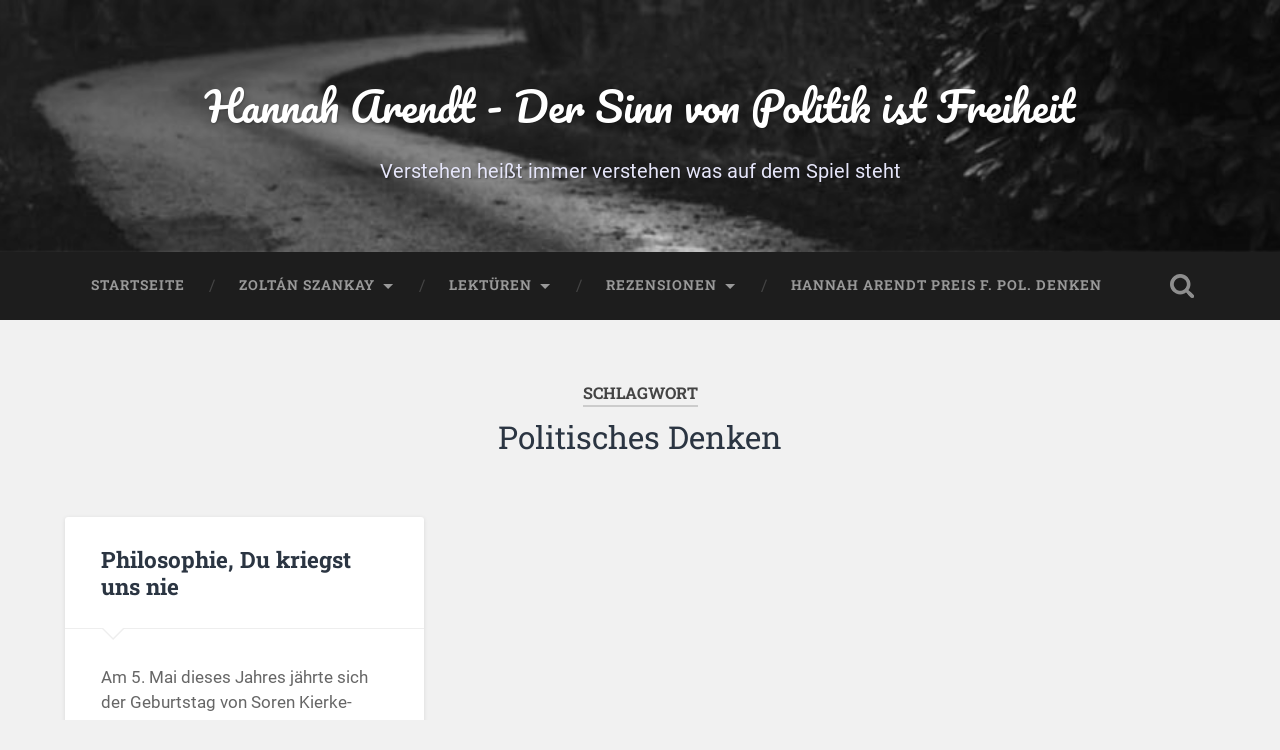

--- FILE ---
content_type: text/html; charset=UTF-8
request_url: https://www.hannah-arendt.de/tag/politisches-denken/
body_size: 7553
content:
<!DOCTYPE html>
<html dir="ltr" lang="de" prefix="og: https://ogp.me/ns#">
<head>
<meta charset="UTF-8">
<meta name="viewport" content="width=device-width, initial-scale=1.0, maximum-scale=1.0, user-scalable=no" >
<title>Politisches Denken - Hannah Arendt - Der Sinn von Politik ist Freiheit</title>
<style>img:is([sizes="auto" i], [sizes^="auto," i]) { contain-intrinsic-size: 3000px 1500px }</style>
<!-- All in One SEO 4.8.7 - aioseo.com -->
<meta name="robots" content="max-image-preview:large" />
<link rel="canonical" href="https://www.hannah-arendt.de/tag/politisches-denken/" />
<meta name="generator" content="All in One SEO (AIOSEO) 4.8.7" />
<script type="application/ld+json" class="aioseo-schema">
{"@context":"https:\/\/schema.org","@graph":[{"@type":"BreadcrumbList","@id":"https:\/\/www.hannah-arendt.de\/tag\/politisches-denken\/#breadcrumblist","itemListElement":[{"@type":"ListItem","@id":"https:\/\/www.hannah-arendt.de#listItem","position":1,"name":"Home","item":"https:\/\/www.hannah-arendt.de","nextItem":{"@type":"ListItem","@id":"https:\/\/www.hannah-arendt.de\/tag\/politisches-denken\/#listItem","name":"Politisches Denken"}},{"@type":"ListItem","@id":"https:\/\/www.hannah-arendt.de\/tag\/politisches-denken\/#listItem","position":2,"name":"Politisches Denken","previousItem":{"@type":"ListItem","@id":"https:\/\/www.hannah-arendt.de#listItem","name":"Home"}}]},{"@type":"CollectionPage","@id":"https:\/\/www.hannah-arendt.de\/tag\/politisches-denken\/#collectionpage","url":"https:\/\/www.hannah-arendt.de\/tag\/politisches-denken\/","name":"Politisches Denken - Hannah Arendt - Der Sinn von Politik ist Freiheit","inLanguage":"de-DE","isPartOf":{"@id":"https:\/\/www.hannah-arendt.de\/#website"},"breadcrumb":{"@id":"https:\/\/www.hannah-arendt.de\/tag\/politisches-denken\/#breadcrumblist"}},{"@type":"Person","@id":"https:\/\/www.hannah-arendt.de\/#person","name":"Boris Blaha","image":{"@type":"ImageObject","@id":"https:\/\/www.hannah-arendt.de\/tag\/politisches-denken\/#personImage","url":"https:\/\/www.hannah-arendt.de\/wp-content\/uploads\/2018\/09\/BorisBlahaPhotoWeb-96x96.jpg","width":96,"height":96,"caption":"Boris Blaha"}},{"@type":"WebSite","@id":"https:\/\/www.hannah-arendt.de\/#website","url":"https:\/\/www.hannah-arendt.de\/","name":"Hannah Arendt - Der Sinn von Politik ist Freiheit","description":"Verstehen hei\u00dft immer verstehen was auf dem Spiel steht","inLanguage":"de-DE","publisher":{"@id":"https:\/\/www.hannah-arendt.de\/#person"}}]}
</script>
<!-- All in One SEO -->
<link rel="alternate" type="application/rss+xml" title="Hannah Arendt - Der Sinn von Politik ist Freiheit &raquo; Feed" href="https://www.hannah-arendt.de/feed/" />
<link rel="alternate" type="application/rss+xml" title="Hannah Arendt - Der Sinn von Politik ist Freiheit &raquo; Kommentar-Feed" href="https://www.hannah-arendt.de/comments/feed/" />
<link rel="alternate" type="application/rss+xml" title="Hannah Arendt - Der Sinn von Politik ist Freiheit &raquo; Politisches Denken Schlagwort-Feed" href="https://www.hannah-arendt.de/tag/politisches-denken/feed/" />
<!-- This site uses the Google Analytics by MonsterInsights plugin v9.8.0 - Using Analytics tracking - https://www.monsterinsights.com/ -->
<!-- Note: MonsterInsights is not currently configured on this site. The site owner needs to authenticate with Google Analytics in the MonsterInsights settings panel. -->
<!-- No tracking code set -->
<!-- / Google Analytics by MonsterInsights -->
<!-- <link rel='stylesheet' id='wp-block-library-css' href='https://www.hannah-arendt.de/wp-includes/css/dist/block-library/style.min.css?ver=d17722d939e94e8b4187761c87074d23' type='text/css' media='all' /> -->
<link rel="stylesheet" type="text/css" href="//www.hannah-arendt.de/wp-content/cache/wpfc-minified/qk747xtw/h61pp.css" media="all"/>
<style id='classic-theme-styles-inline-css' type='text/css'>
/*! This file is auto-generated */
.wp-block-button__link{color:#fff;background-color:#32373c;border-radius:9999px;box-shadow:none;text-decoration:none;padding:calc(.667em + 2px) calc(1.333em + 2px);font-size:1.125em}.wp-block-file__button{background:#32373c;color:#fff;text-decoration:none}
</style>
<style id='global-styles-inline-css' type='text/css'>
:root{--wp--preset--aspect-ratio--square: 1;--wp--preset--aspect-ratio--4-3: 4/3;--wp--preset--aspect-ratio--3-4: 3/4;--wp--preset--aspect-ratio--3-2: 3/2;--wp--preset--aspect-ratio--2-3: 2/3;--wp--preset--aspect-ratio--16-9: 16/9;--wp--preset--aspect-ratio--9-16: 9/16;--wp--preset--color--black: #222;--wp--preset--color--cyan-bluish-gray: #abb8c3;--wp--preset--color--white: #fff;--wp--preset--color--pale-pink: #f78da7;--wp--preset--color--vivid-red: #cf2e2e;--wp--preset--color--luminous-vivid-orange: #ff6900;--wp--preset--color--luminous-vivid-amber: #fcb900;--wp--preset--color--light-green-cyan: #7bdcb5;--wp--preset--color--vivid-green-cyan: #00d084;--wp--preset--color--pale-cyan-blue: #8ed1fc;--wp--preset--color--vivid-cyan-blue: #0693e3;--wp--preset--color--vivid-purple: #9b51e0;--wp--preset--color--accent: #13C4A5;--wp--preset--color--dark-gray: #444;--wp--preset--color--medium-gray: #666;--wp--preset--color--light-gray: #888;--wp--preset--gradient--vivid-cyan-blue-to-vivid-purple: linear-gradient(135deg,rgba(6,147,227,1) 0%,rgb(155,81,224) 100%);--wp--preset--gradient--light-green-cyan-to-vivid-green-cyan: linear-gradient(135deg,rgb(122,220,180) 0%,rgb(0,208,130) 100%);--wp--preset--gradient--luminous-vivid-amber-to-luminous-vivid-orange: linear-gradient(135deg,rgba(252,185,0,1) 0%,rgba(255,105,0,1) 100%);--wp--preset--gradient--luminous-vivid-orange-to-vivid-red: linear-gradient(135deg,rgba(255,105,0,1) 0%,rgb(207,46,46) 100%);--wp--preset--gradient--very-light-gray-to-cyan-bluish-gray: linear-gradient(135deg,rgb(238,238,238) 0%,rgb(169,184,195) 100%);--wp--preset--gradient--cool-to-warm-spectrum: linear-gradient(135deg,rgb(74,234,220) 0%,rgb(151,120,209) 20%,rgb(207,42,186) 40%,rgb(238,44,130) 60%,rgb(251,105,98) 80%,rgb(254,248,76) 100%);--wp--preset--gradient--blush-light-purple: linear-gradient(135deg,rgb(255,206,236) 0%,rgb(152,150,240) 100%);--wp--preset--gradient--blush-bordeaux: linear-gradient(135deg,rgb(254,205,165) 0%,rgb(254,45,45) 50%,rgb(107,0,62) 100%);--wp--preset--gradient--luminous-dusk: linear-gradient(135deg,rgb(255,203,112) 0%,rgb(199,81,192) 50%,rgb(65,88,208) 100%);--wp--preset--gradient--pale-ocean: linear-gradient(135deg,rgb(255,245,203) 0%,rgb(182,227,212) 50%,rgb(51,167,181) 100%);--wp--preset--gradient--electric-grass: linear-gradient(135deg,rgb(202,248,128) 0%,rgb(113,206,126) 100%);--wp--preset--gradient--midnight: linear-gradient(135deg,rgb(2,3,129) 0%,rgb(40,116,252) 100%);--wp--preset--font-size--small: 16px;--wp--preset--font-size--medium: 20px;--wp--preset--font-size--large: 24px;--wp--preset--font-size--x-large: 42px;--wp--preset--font-size--regular: 18px;--wp--preset--font-size--larger: 32px;--wp--preset--spacing--20: 0.44rem;--wp--preset--spacing--30: 0.67rem;--wp--preset--spacing--40: 1rem;--wp--preset--spacing--50: 1.5rem;--wp--preset--spacing--60: 2.25rem;--wp--preset--spacing--70: 3.38rem;--wp--preset--spacing--80: 5.06rem;--wp--preset--shadow--natural: 6px 6px 9px rgba(0, 0, 0, 0.2);--wp--preset--shadow--deep: 12px 12px 50px rgba(0, 0, 0, 0.4);--wp--preset--shadow--sharp: 6px 6px 0px rgba(0, 0, 0, 0.2);--wp--preset--shadow--outlined: 6px 6px 0px -3px rgba(255, 255, 255, 1), 6px 6px rgba(0, 0, 0, 1);--wp--preset--shadow--crisp: 6px 6px 0px rgba(0, 0, 0, 1);}:where(.is-layout-flex){gap: 0.5em;}:where(.is-layout-grid){gap: 0.5em;}body .is-layout-flex{display: flex;}.is-layout-flex{flex-wrap: wrap;align-items: center;}.is-layout-flex > :is(*, div){margin: 0;}body .is-layout-grid{display: grid;}.is-layout-grid > :is(*, div){margin: 0;}:where(.wp-block-columns.is-layout-flex){gap: 2em;}:where(.wp-block-columns.is-layout-grid){gap: 2em;}:where(.wp-block-post-template.is-layout-flex){gap: 1.25em;}:where(.wp-block-post-template.is-layout-grid){gap: 1.25em;}.has-black-color{color: var(--wp--preset--color--black) !important;}.has-cyan-bluish-gray-color{color: var(--wp--preset--color--cyan-bluish-gray) !important;}.has-white-color{color: var(--wp--preset--color--white) !important;}.has-pale-pink-color{color: var(--wp--preset--color--pale-pink) !important;}.has-vivid-red-color{color: var(--wp--preset--color--vivid-red) !important;}.has-luminous-vivid-orange-color{color: var(--wp--preset--color--luminous-vivid-orange) !important;}.has-luminous-vivid-amber-color{color: var(--wp--preset--color--luminous-vivid-amber) !important;}.has-light-green-cyan-color{color: var(--wp--preset--color--light-green-cyan) !important;}.has-vivid-green-cyan-color{color: var(--wp--preset--color--vivid-green-cyan) !important;}.has-pale-cyan-blue-color{color: var(--wp--preset--color--pale-cyan-blue) !important;}.has-vivid-cyan-blue-color{color: var(--wp--preset--color--vivid-cyan-blue) !important;}.has-vivid-purple-color{color: var(--wp--preset--color--vivid-purple) !important;}.has-black-background-color{background-color: var(--wp--preset--color--black) !important;}.has-cyan-bluish-gray-background-color{background-color: var(--wp--preset--color--cyan-bluish-gray) !important;}.has-white-background-color{background-color: var(--wp--preset--color--white) !important;}.has-pale-pink-background-color{background-color: var(--wp--preset--color--pale-pink) !important;}.has-vivid-red-background-color{background-color: var(--wp--preset--color--vivid-red) !important;}.has-luminous-vivid-orange-background-color{background-color: var(--wp--preset--color--luminous-vivid-orange) !important;}.has-luminous-vivid-amber-background-color{background-color: var(--wp--preset--color--luminous-vivid-amber) !important;}.has-light-green-cyan-background-color{background-color: var(--wp--preset--color--light-green-cyan) !important;}.has-vivid-green-cyan-background-color{background-color: var(--wp--preset--color--vivid-green-cyan) !important;}.has-pale-cyan-blue-background-color{background-color: var(--wp--preset--color--pale-cyan-blue) !important;}.has-vivid-cyan-blue-background-color{background-color: var(--wp--preset--color--vivid-cyan-blue) !important;}.has-vivid-purple-background-color{background-color: var(--wp--preset--color--vivid-purple) !important;}.has-black-border-color{border-color: var(--wp--preset--color--black) !important;}.has-cyan-bluish-gray-border-color{border-color: var(--wp--preset--color--cyan-bluish-gray) !important;}.has-white-border-color{border-color: var(--wp--preset--color--white) !important;}.has-pale-pink-border-color{border-color: var(--wp--preset--color--pale-pink) !important;}.has-vivid-red-border-color{border-color: var(--wp--preset--color--vivid-red) !important;}.has-luminous-vivid-orange-border-color{border-color: var(--wp--preset--color--luminous-vivid-orange) !important;}.has-luminous-vivid-amber-border-color{border-color: var(--wp--preset--color--luminous-vivid-amber) !important;}.has-light-green-cyan-border-color{border-color: var(--wp--preset--color--light-green-cyan) !important;}.has-vivid-green-cyan-border-color{border-color: var(--wp--preset--color--vivid-green-cyan) !important;}.has-pale-cyan-blue-border-color{border-color: var(--wp--preset--color--pale-cyan-blue) !important;}.has-vivid-cyan-blue-border-color{border-color: var(--wp--preset--color--vivid-cyan-blue) !important;}.has-vivid-purple-border-color{border-color: var(--wp--preset--color--vivid-purple) !important;}.has-vivid-cyan-blue-to-vivid-purple-gradient-background{background: var(--wp--preset--gradient--vivid-cyan-blue-to-vivid-purple) !important;}.has-light-green-cyan-to-vivid-green-cyan-gradient-background{background: var(--wp--preset--gradient--light-green-cyan-to-vivid-green-cyan) !important;}.has-luminous-vivid-amber-to-luminous-vivid-orange-gradient-background{background: var(--wp--preset--gradient--luminous-vivid-amber-to-luminous-vivid-orange) !important;}.has-luminous-vivid-orange-to-vivid-red-gradient-background{background: var(--wp--preset--gradient--luminous-vivid-orange-to-vivid-red) !important;}.has-very-light-gray-to-cyan-bluish-gray-gradient-background{background: var(--wp--preset--gradient--very-light-gray-to-cyan-bluish-gray) !important;}.has-cool-to-warm-spectrum-gradient-background{background: var(--wp--preset--gradient--cool-to-warm-spectrum) !important;}.has-blush-light-purple-gradient-background{background: var(--wp--preset--gradient--blush-light-purple) !important;}.has-blush-bordeaux-gradient-background{background: var(--wp--preset--gradient--blush-bordeaux) !important;}.has-luminous-dusk-gradient-background{background: var(--wp--preset--gradient--luminous-dusk) !important;}.has-pale-ocean-gradient-background{background: var(--wp--preset--gradient--pale-ocean) !important;}.has-electric-grass-gradient-background{background: var(--wp--preset--gradient--electric-grass) !important;}.has-midnight-gradient-background{background: var(--wp--preset--gradient--midnight) !important;}.has-small-font-size{font-size: var(--wp--preset--font-size--small) !important;}.has-medium-font-size{font-size: var(--wp--preset--font-size--medium) !important;}.has-large-font-size{font-size: var(--wp--preset--font-size--large) !important;}.has-x-large-font-size{font-size: var(--wp--preset--font-size--x-large) !important;}
:where(.wp-block-post-template.is-layout-flex){gap: 1.25em;}:where(.wp-block-post-template.is-layout-grid){gap: 1.25em;}
:where(.wp-block-columns.is-layout-flex){gap: 2em;}:where(.wp-block-columns.is-layout-grid){gap: 2em;}
:root :where(.wp-block-pullquote){font-size: 1.5em;line-height: 1.6;}
</style>
<style id='fsb-flexible-spacer-style-inline-css' type='text/css'>
.fsb-style-show-front{position:relative;z-index:2;}@media screen and (min-width:1025px){.fsb-flexible-spacer__device--md,.fsb-flexible-spacer__device--sm{display:none;}}@media screen and (min-width:600px) and (max-width:1024px){.fsb-flexible-spacer__device--lg,.fsb-flexible-spacer__device--sm{display:none;}}@media screen and (max-width:599px){.fsb-flexible-spacer__device--lg,.fsb-flexible-spacer__device--md{display:none;}}
</style>
<style id='wp-typography-custom-inline-css' type='text/css'>
sub, sup{font-size: 75%;line-height: 100%}sup{vertical-align: 60%}sub{vertical-align: -10%}.amp{font-family: Baskerville, "Goudy Old Style", Palatino, "Book Antiqua", "Warnock Pro", serif;font-size: 1.1em;font-style: italic;font-weight: normal;line-height: 1em}.caps{font-size: 90%}.dquo{margin-left: -0.4em}.quo{margin-left: -0.2em}.pull-single{margin-left: -0.15em}.push-single{margin-right: 0.15em}.pull-double{margin-left: -0.38em}.push-double{margin-right: 0.38em}
</style>
<style id='wp-typography-safari-font-workaround-inline-css' type='text/css'>
body {-webkit-font-feature-settings: "liga";font-feature-settings: "liga";-ms-font-feature-settings: normal;}
</style>
<!-- <link rel='stylesheet' id='baskerville_googleFonts-css' href='https://www.hannah-arendt.de/wp-content/themes/baskerville/assets/css/fonts.css?ver=d17722d939e94e8b4187761c87074d23' type='text/css' media='all' /> -->
<!-- <link rel='stylesheet' id='baskerville_style-css' href='https://www.hannah-arendt.de/wp-content/themes/baskerville/style.css?ver=2.3.1' type='text/css' media='all' /> -->
<link rel="stylesheet" type="text/css" href="//www.hannah-arendt.de/wp-content/cache/wpfc-minified/mmka2opn/h6hqt.css" media="all"/>
<script src='//www.hannah-arendt.de/wp-content/cache/wpfc-minified/3syxx1x/h61pp.js' type="text/javascript"></script>
<!-- <script type="text/javascript" src="https://www.hannah-arendt.de/wp-includes/js/jquery/jquery.min.js?ver=3.7.1" id="jquery-core-js"></script> -->
<!-- <script type="text/javascript" src="https://www.hannah-arendt.de/wp-includes/js/jquery/jquery-migrate.min.js?ver=3.4.1" id="jquery-migrate-js"></script> -->
<!-- <script type="text/javascript" src="https://www.hannah-arendt.de/wp-includes/js/imagesloaded.min.js?ver=5.0.0" id="imagesloaded-js"></script> -->
<!-- <script type="text/javascript" src="https://www.hannah-arendt.de/wp-includes/js/masonry.min.js?ver=4.2.2" id="masonry-js"></script> -->
<!-- <script type="text/javascript" src="https://www.hannah-arendt.de/wp-content/themes/baskerville/assets/js/jquery.flexslider-min.js?ver=2.7.2" id="baskerville_flexslider-js"></script> -->
<!-- <script type="text/javascript" src="https://www.hannah-arendt.de/wp-content/themes/baskerville/assets/js/global.js?ver=2.3.1" id="baskerville_global-js"></script> -->
<link rel="https://api.w.org/" href="https://www.hannah-arendt.de/wp-json/" /><link rel="alternate" title="JSON" type="application/json" href="https://www.hannah-arendt.de/wp-json/wp/v2/tags/16" /><link rel="EditURI" type="application/rsd+xml" title="RSD" href="https://www.hannah-arendt.de/xmlrpc.php?rsd" />
<script type="text/javascript">
(function(url){
if(/(?:Chrome\/26\.0\.1410\.63 Safari\/537\.31|WordfenceTestMonBot)/.test(navigator.userAgent)){ return; }
var addEvent = function(evt, handler) {
if (window.addEventListener) {
document.addEventListener(evt, handler, false);
} else if (window.attachEvent) {
document.attachEvent('on' + evt, handler);
}
};
var removeEvent = function(evt, handler) {
if (window.removeEventListener) {
document.removeEventListener(evt, handler, false);
} else if (window.detachEvent) {
document.detachEvent('on' + evt, handler);
}
};
var evts = 'contextmenu dblclick drag dragend dragenter dragleave dragover dragstart drop keydown keypress keyup mousedown mousemove mouseout mouseover mouseup mousewheel scroll'.split(' ');
var logHuman = function() {
if (window.wfLogHumanRan) { return; }
window.wfLogHumanRan = true;
var wfscr = document.createElement('script');
wfscr.type = 'text/javascript';
wfscr.async = true;
wfscr.src = url + '&r=' + Math.random();
(document.getElementsByTagName('head')[0]||document.getElementsByTagName('body')[0]).appendChild(wfscr);
for (var i = 0; i < evts.length; i++) {
removeEvent(evts[i], logHuman);
}
};
for (var i = 0; i < evts.length; i++) {
addEvent(evts[i], logHuman);
}
})('//www.hannah-arendt.de/?wordfence_lh=1&hid=368A0FD50CD7848F6BF65D869DD08439');
</script><style type="text/css">.recentcomments a{display:inline !important;padding:0 !important;margin:0 !important;}</style><!-- Matomo -->
<script>
var _paq = window._paq = window._paq || [];
/* tracker methods like "setCustomDimension" should be called before "trackPageView" */
_paq.push(['trackPageView']);
_paq.push(['trackVisibleContentImpressions']);
_paq.push(['enableLinkTracking']);
(function() {
var u="//www.hannah-arendt.de/stattis/";
_paq.push(['setTrackerUrl', u+'piwik.php']);
_paq.push(['setSiteId', '1']);
var d=document, g=d.createElement('script'), s=d.getElementsByTagName('script')[0];
g.async=true; g.src=u+'piwik.js'; s.parentNode.insertBefore(g,s);
})();
</script>
<!-- End Matomo Code -->
</head>
<body class="archive tag tag-politisches-denken tag-16 wp-theme-baskerville cookies-not-set no-featured-image">
<a class="skip-link button" href="#site-content">Zum Inhalt springen</a>
<div class="header section small-padding bg-dark bg-image" style="background-image: url( https://www.hannah-arendt.de/wp-content/uploads/2021/08/header.jpg );">
<div class="cover"></div>
<div class="header-search-block bg-graphite hidden">
<form role="search"  method="get" class="searchform" action="https://www.hannah-arendt.de/">
<label for="search-form-68c7f28c0e8e2">
<span class="screen-reader-text">Suchen nach:</span>
<input type="search" id="search-form-68c7f28c0e8e2" class="search-field" placeholder="Suchformular" value="" name="s" />
</label>
<input type="submit" class="searchsubmit" value="Suchen" />
</form>
</div><!-- .header-search-block -->
<div class="header-inner section-inner">
<div class="blog-title">
<a href="https://www.hannah-arendt.de" rel="home">Hannah Arendt - Der Sinn von Politik ist Freiheit</a>
</div>
<h3 class="blog-description">Verstehen heißt immer verstehen was auf dem Spiel steht</h3>
</div><!-- .header-inner -->
</div><!-- .header -->
<div class="navigation section no-padding bg-dark">
<div class="navigation-inner section-inner">
<button class="nav-toggle toggle fleft hidden">
<div class="bar"></div>
<div class="bar"></div>
<div class="bar"></div>
</button>
<ul class="main-menu">
<li id="menu-item-1287" class="menu-item menu-item-type-custom menu-item-object-custom menu-item-home menu-item-1287"><a href="https://www.hannah-arendt.de/">Startseite</a></li>
<li id="menu-item-1288" class="menu-item menu-item-type-post_type menu-item-object-page menu-item-has-children has-children menu-item-1288"><a href="https://www.hannah-arendt.de/zoltan-szankay/">Zoltán Szankay</a>
<ul class="sub-menu">
<li id="menu-item-1289" class="menu-item menu-item-type-post_type menu-item-object-page menu-item-1289"><a href="https://www.hannah-arendt.de/zoltan-szankay/arendtsche-denkungsart-und-offnungsweisen-der-demokratischen-frage/">Arendtsche Denkungsart und Öffnungsweisen der ‘Demokratischen Frage’</a></li>
<li id="menu-item-1290" class="menu-item menu-item-type-post_type menu-item-object-page menu-item-1290"><a href="https://www.hannah-arendt.de/zoltan-szankay/damit-politik-sinn-macht/">Damit Politik Sinn&nbsp;macht</a></li>
<li id="menu-item-1291" class="menu-item menu-item-type-post_type menu-item-object-page menu-item-1291"><a href="https://www.hannah-arendt.de/zoltan-szankay/macht-und-ereignis/">Macht und Ereignis</a></li>
<li id="menu-item-1292" class="menu-item menu-item-type-post_type menu-item-object-page menu-item-1292"><a href="https://www.hannah-arendt.de/zoltan-szankay/was-heist-widerstand-gegen-entpolitisierung/">Was heißt Widerstand gegen Entpolitisierung?</a></li>
</ul>
</li>
<li id="menu-item-1293" class="menu-item menu-item-type-post_type menu-item-object-page menu-item-has-children has-children menu-item-1293"><a href="https://www.hannah-arendt.de/lektueren/">Lektüren</a>
<ul class="sub-menu">
<li id="menu-item-1294" class="menu-item menu-item-type-post_type menu-item-object-page menu-item-1294"><a href="https://www.hannah-arendt.de/lektueren/zwischen-churchill-und-senat/">Zwischen Churchill und&nbsp;Senat</a></li>
<li id="menu-item-1302" class="menu-item menu-item-type-post_type menu-item-object-page menu-item-1302"><a href="https://www.hannah-arendt.de/lesungen/">Lesungen</a></li>
</ul>
</li>
<li id="menu-item-1295" class="menu-item menu-item-type-post_type menu-item-object-page menu-item-has-children has-children menu-item-1295"><a href="https://www.hannah-arendt.de/rezensionen-2/">Rezensionen</a>
<ul class="sub-menu">
<li id="menu-item-1297" class="menu-item menu-item-type-post_type menu-item-object-page menu-item-1297"><a href="https://www.hannah-arendt.de/rezensionen-2/homerisches-gelaechter/">Ulrich Schödlbauer: T - Die Stufen des Kapitols (2020)</a></li>
<li id="menu-item-1299" class="menu-item menu-item-type-post_type menu-item-object-page menu-item-1299"><a href="https://www.hannah-arendt.de/rezensionen-2/ulrike-guerot-der-neue-buergerkrieg-2017/">Ulrike Guérot: Der neue Bürgerkrieg (2017)</a></li>
<li id="menu-item-1298" class="menu-item menu-item-type-post_type menu-item-object-page menu-item-1298"><a href="https://www.hannah-arendt.de/rezensionen-2/rolf-peter-sieferle-das-migrationsproblem/">Rolf-Peter Sieferle: Das Migrationsproblem (2017)</a></li>
<li id="menu-item-1620" class="menu-item menu-item-type-post_type menu-item-object-page menu-item-1620"><a href="https://www.hannah-arendt.de/rezensionen-2/eugen-ruge-in-zeiten-abnehmenden-lichts/">Eugen Ruge: In Zeiten abnehmenden Lichts (2012)</a></li>
<li id="menu-item-1296" class="menu-item menu-item-type-post_type menu-item-object-page menu-item-1296"><a href="https://www.hannah-arendt.de/rezensionen-2/anatoli-pristawkin-stilles-baltikum/">Anatoli Pristawkin: Stilles Baltikum (1991)</a></li>
</ul>
</li>
<li id="menu-item-1300" class="menu-item menu-item-type-post_type menu-item-object-page menu-item-1300"><a href="https://www.hannah-arendt.de/hapreis/">Hannah Arendt Preis f. pol. Denken</a></li>
</ul><!-- .main-menu -->
<button class="search-toggle toggle fright">
<span class="screen-reader-text">Suchfeld ein-/ausblenden</span>
</button>
<div class="clear"></div>
</div><!-- .navigation-inner -->
</div><!-- .navigation -->
<div class="mobile-navigation section bg-graphite no-padding hidden">
<ul class="mobile-menu">
<li class="menu-item menu-item-type-custom menu-item-object-custom menu-item-home menu-item-1287"><a href="https://www.hannah-arendt.de/">Startseite</a></li>
<li class="menu-item menu-item-type-post_type menu-item-object-page menu-item-has-children has-children menu-item-1288"><a href="https://www.hannah-arendt.de/zoltan-szankay/">Zoltán Szankay</a>
<ul class="sub-menu">
<li class="menu-item menu-item-type-post_type menu-item-object-page menu-item-1289"><a href="https://www.hannah-arendt.de/zoltan-szankay/arendtsche-denkungsart-und-offnungsweisen-der-demokratischen-frage/">Arendtsche Denkungsart und Öffnungsweisen der ‘Demokratischen Frage’</a></li>
<li class="menu-item menu-item-type-post_type menu-item-object-page menu-item-1290"><a href="https://www.hannah-arendt.de/zoltan-szankay/damit-politik-sinn-macht/">Damit Politik Sinn&nbsp;macht</a></li>
<li class="menu-item menu-item-type-post_type menu-item-object-page menu-item-1291"><a href="https://www.hannah-arendt.de/zoltan-szankay/macht-und-ereignis/">Macht und Ereignis</a></li>
<li class="menu-item menu-item-type-post_type menu-item-object-page menu-item-1292"><a href="https://www.hannah-arendt.de/zoltan-szankay/was-heist-widerstand-gegen-entpolitisierung/">Was heißt Widerstand gegen Entpolitisierung?</a></li>
</ul>
</li>
<li class="menu-item menu-item-type-post_type menu-item-object-page menu-item-has-children has-children menu-item-1293"><a href="https://www.hannah-arendt.de/lektueren/">Lektüren</a>
<ul class="sub-menu">
<li class="menu-item menu-item-type-post_type menu-item-object-page menu-item-1294"><a href="https://www.hannah-arendt.de/lektueren/zwischen-churchill-und-senat/">Zwischen Churchill und&nbsp;Senat</a></li>
<li class="menu-item menu-item-type-post_type menu-item-object-page menu-item-1302"><a href="https://www.hannah-arendt.de/lesungen/">Lesungen</a></li>
</ul>
</li>
<li class="menu-item menu-item-type-post_type menu-item-object-page menu-item-has-children has-children menu-item-1295"><a href="https://www.hannah-arendt.de/rezensionen-2/">Rezensionen</a>
<ul class="sub-menu">
<li class="menu-item menu-item-type-post_type menu-item-object-page menu-item-1297"><a href="https://www.hannah-arendt.de/rezensionen-2/homerisches-gelaechter/">Ulrich Schödlbauer: T - Die Stufen des Kapitols (2020)</a></li>
<li class="menu-item menu-item-type-post_type menu-item-object-page menu-item-1299"><a href="https://www.hannah-arendt.de/rezensionen-2/ulrike-guerot-der-neue-buergerkrieg-2017/">Ulrike Guérot: Der neue Bürgerkrieg (2017)</a></li>
<li class="menu-item menu-item-type-post_type menu-item-object-page menu-item-1298"><a href="https://www.hannah-arendt.de/rezensionen-2/rolf-peter-sieferle-das-migrationsproblem/">Rolf-Peter Sieferle: Das Migrationsproblem (2017)</a></li>
<li class="menu-item menu-item-type-post_type menu-item-object-page menu-item-1620"><a href="https://www.hannah-arendt.de/rezensionen-2/eugen-ruge-in-zeiten-abnehmenden-lichts/">Eugen Ruge: In Zeiten abnehmenden Lichts (2012)</a></li>
<li class="menu-item menu-item-type-post_type menu-item-object-page menu-item-1296"><a href="https://www.hannah-arendt.de/rezensionen-2/anatoli-pristawkin-stilles-baltikum/">Anatoli Pristawkin: Stilles Baltikum (1991)</a></li>
</ul>
</li>
<li class="menu-item menu-item-type-post_type menu-item-object-page menu-item-1300"><a href="https://www.hannah-arendt.de/hapreis/">Hannah Arendt Preis f. pol. Denken</a></li>
</ul><!-- .main-menu -->
</div><!-- .mobile-navigation -->
<div class="wrapper section medium-padding" id="site-content">
<div class="page-title section-inner">
<h1>
<span class="top">Schlagwort</span>
<span class="bottom">Politisches Denken</span>
</h1>
</div><!-- .page-title -->
<div class="content section-inner">
<div class="posts">
<div class="post-container">
<div id="post-62" class="post-62 post type-post status-publish format-standard hentry category-hannah-arendt category-zusammengewurfelt tag-arendt tag-kierkegaard tag-politisches-denken tag-soziologie">
<div class="post-header">
<h2 class="post-title"><a href="https://www.hannah-arendt.de/2013/05/philosophie-du-kriegst-uns-nie/" rel="bookmark">Philosophie, Du kriegst uns&nbsp;nie</a></h2>
</div><!-- .post-header -->
<div class="post-excerpt">
<p>Am 5. Mai die­ses Jah­res jähr­te sich der Geburts­tag von Soren Kier­ke­gaard und zwar zum 200. mal. Wie zu sol­chen Jah­res­ta­gen üblich bringt die schrei­ben­de Zunft in den Feuil­le­tons ein­schlä­gi­ge Essays. So auch in der ZEIT vom 2. Mai 2013,… <a class="more-link" href="https://www.hannah-arendt.de/2013/05/philosophie-du-kriegst-uns-nie/">Wei­ter­le­sen →</a></p>
</div><!-- .post-excerpt -->
<div class="post-meta">
<a class="post-date" href="https://www.hannah-arendt.de/2013/05/philosophie-du-kriegst-uns-nie/">17. Mai 2013</a>
<a href="https://www.hannah-arendt.de/2013/05/philosophie-du-kriegst-uns-nie/#respond" class="post-comments" >0</a>			
<div class="clear"></div>
</div><!-- .post-meta -->
</div><!-- .post -->
</div>
</div><!-- .posts -->
</div><!-- .content -->
<div class="clear"></div>
</div><!-- .wrapper -->

<div class="footer section medium-padding bg-graphite">
<div class="section-inner row">
<div class="column column-1 one-third">
<div class="widgets">
<div class="widget widget_nav_menu"><div class="widget-content"><div class="menu-baskerville-footer-container"><ul id="menu-baskerville-footer" class="menu"><li id="menu-item-1305" class="menu-item menu-item-type-post_type menu-item-object-page menu-item-1305"><a href="https://www.hannah-arendt.de/kontakt/">Kontakt</a></li>
<li id="menu-item-1304" class="menu-item menu-item-type-post_type menu-item-object-page menu-item-1304"><a href="https://www.hannah-arendt.de/impressum/">Impressum</a></li>
<li id="menu-item-1306" class="menu-item menu-item-type-post_type menu-item-object-page menu-item-1306"><a href="https://www.hannah-arendt.de/corona/">Corona</a></li>
<li id="menu-item-1303" class="menu-item menu-item-type-post_type menu-item-object-page menu-item-privacy-policy menu-item-1303"><a rel="privacy-policy" href="https://www.hannah-arendt.de/datenschutz/">Datenschutz</a></li>
</ul></div></div><div class="clear"></div></div>											
</div>
</div><!-- .column-1 -->
<div class="column column-3 one-third">
<div class="widgets">
<div class="widget widget_block"><div class="widget-content">
<div class="wp-block-media-text alignwide has-media-on-the-right is-stacked-on-mobile" style="grid-template-columns:auto 36%"><figure class="wp-block-media-text__media"><img loading="lazy" decoding="async" width="850" height="778" src="https://www.hannah-arendt.de/wp-content/uploads/2018/09/BorisBlahaPhotoWeb.jpg" alt="Boris Blaha" class="wp-image-894 size-full" srcset="https://www.hannah-arendt.de/wp-content/uploads/2018/09/BorisBlahaPhotoWeb.jpg 850w, https://www.hannah-arendt.de/wp-content/uploads/2018/09/BorisBlahaPhotoWeb-300x275.jpg 300w, https://www.hannah-arendt.de/wp-content/uploads/2018/09/BorisBlahaPhotoWeb-768x703.jpg 768w" sizes="auto, (max-width: 850px) 100vw, 850px" /></figure><div class="wp-block-media-text__content">
<p style="font-size:14px"><strong>Über mich</strong><br><br>Der Hannah-Arendt Blog entstand historisch wie inhaltlich aus dem gescheiterten Hannah Arendt Preis für politisches Denken. </p>
</div></div>
</div><div class="clear"></div></div>											
</div><!-- .widgets -->
</div>
<!-- .footer-c -->
<div class="clear"></div>
</div><!-- .section-inner -->
</div><!-- .footer -->
<div class="credits section bg-dark small-padding">
<div class="credits-inner section-inner">
<p class="credits-left fleft">
&copy; 2025 <a href="https://www.hannah-arendt.de/">Hannah Arendt - Der Sinn von Politik ist Freiheit</a><span> &mdash; Diese Website läuft mit <a href="http://www.wordpress.org">WordPress</a></span>
</p>
<p class="credits-right fright">
<span>Theme erstellt von <a href="https://andersnoren.se">Anders Norén</a> &mdash; </span><a class="tothetop" href="#">Nach oben &uarr;</a>
</p>
<div class="clear"></div>
</div><!-- .credits-inner -->
</div><!-- .credits -->
<script type="speculationrules">
{"prefetch":[{"source":"document","where":{"and":[{"href_matches":"\/*"},{"not":{"href_matches":["\/wp-*.php","\/wp-admin\/*","\/wp-content\/uploads\/*","\/wp-content\/*","\/wp-content\/plugins\/*","\/wp-content\/themes\/baskerville\/*","\/*\\?(.+)"]}},{"not":{"selector_matches":"a[rel~=\"nofollow\"]"}},{"not":{"selector_matches":".no-prefetch, .no-prefetch a"}}]},"eagerness":"conservative"}]}
</script>
<script type="text/javascript" src="https://www.hannah-arendt.de/wp-content/plugins/wp-typography/js/clean-clipboard.min.js?ver=5.11.0" id="wp-typography-cleanup-clipboard-js"></script>
</body>
</html><!-- WP Fastest Cache file was created in 0.455 seconds, on 15. September 2025 @ 13:03 -->